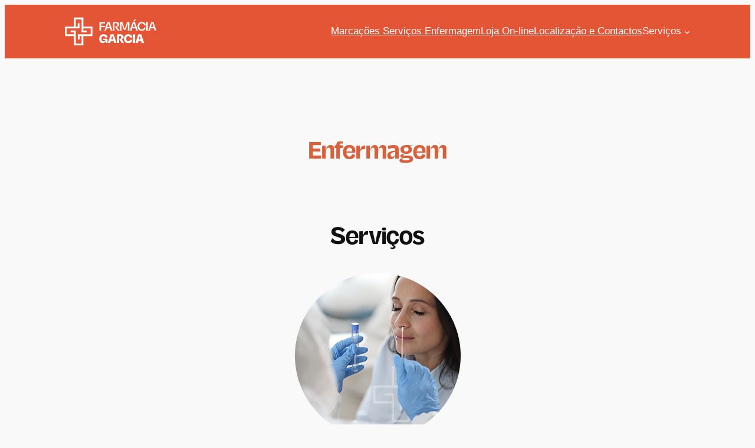

--- FILE ---
content_type: text/css
request_url: https://farmaciagarcia.net/wp-content/webba_booking_style/wbk6-frontend-config.css?ver=6.2.11
body_size: 544
content:
/* specific colors */
:root {
	--wbk-bg-accent: #E45536;
	--wbk-font: "Ubuntu", sans-serif;
	--wbk-border-radius: 8px;
	--wbk-shadow: 0px 0px 16px 0px #3f3f4629;
	--wbk-button-border-radius: 8px;
	--wbk-bg-button-primary: #E45536;
	--wbk-bg-button-primary-hover: #D73F1D;
	--wbk-color-button-primary: #ffffff;
	--wbk-color-button-primary-hover: #FEF7F5;
	--wbk-bg-button-secondary: #edeff2;
	--wbk-bg-button-secondary-hover: #E45536;
	--wbk-color-button-secondary: #ffffff;
	--wbk-color-button-secondary-hover: #FEF7F5;
	--wbk-bg-button-inactive: #edeff3;
	--wbk-color-button-inactive: #ffffff;
	--wbk-bg-button-selected: #E45536;
	--wbk-bg-button-selected-hover: #D73F1D;
	--wbk-color-button-selected: #ffffff;
	--wbk-color-button-selected-hover: #FEF7F5;
	--wbk-bg-button-selected-selected: #ffffff;
	--wbk-color-button-selected-selected: #22292f;
	--wbk-bg-sidebar: #00AA00;
	--wbk-color-sidebar: #FFFFFF;
	--wbk-color-border-selected: #E45536;
}

/* color shades */
:root {
	--wbk-primary-50: #FEF7F5;
	--wbk-primary-text-50: #22292F;
	--wbk-primary-100: #FCEEEB;
	--wbk-primary-text-100: #22292F;
	--wbk-primary-200: #FADDD7;
	--wbk-primary-text-200: #22292F;
	--wbk-primary-300: #F7CCC3;
	--wbk-primary-text-300: #22292F;
	--wbk-primary-400: #F4BBAF;
	--wbk-primary-text-400: #22292F;
	--wbk-primary-500: #E45536;
	--wbk-primary-text-500: #FFFFFF;
	--wbk-primary-600: #D73F1D;
	--wbk-primary-text-600: #FFFFFF;
	--wbk-primary-700: #AB3217;
	--wbk-primary-text-700: #FFFFFF;
	--wbk-primary-800: #7E2511;
	--wbk-primary-text-800: #FFFFFF;
	--wbk-primary-900: #51180B;
	--wbk-primary-text-900: #FFFFFF;
	--wbk-primary-950: #310F07;
	--wbk-primary-text-950: #FFFFFF;
	--wbk-primary-filter-500: hue-rotate(-163.78887243495deg);
	--wbk-secondary-50: #F2FBF2;
	--wbk-secondary-text-50: #22292F;
	--wbk-secondary-100: #E6F7E6;
	--wbk-secondary-text-100: #22292F;
	--wbk-secondary-200: #CCEECC;
	--wbk-secondary-text-200: #22292F;
	--wbk-secondary-300: #B3E6B3;
	--wbk-secondary-text-300: #22292F;
	--wbk-secondary-400: #99DD99;
	--wbk-secondary-text-400: #22292F;
	--wbk-secondary-500: #00AA00;
	--wbk-secondary-text-500: #FFFFFF;
	--wbk-secondary-600: #008500;
	--wbk-secondary-text-600: #FFFFFF;
	--wbk-secondary-700: #005200;
	--wbk-secondary-text-700: #FFFFFF;
	--wbk-secondary-800: #001F00;
	--wbk-secondary-text-800: #FFFFFF;
	--wbk-secondary-900: #000000;
	--wbk-secondary-text-900: #FFFFFF;
	--wbk-secondary-950: #000000;
	--wbk-secondary-text-950: #FFFFFF;
	--wbk-secondary-filter-500: hue-rotate(-54.478527607362deg) saturate(126%) brightness(45%);
}